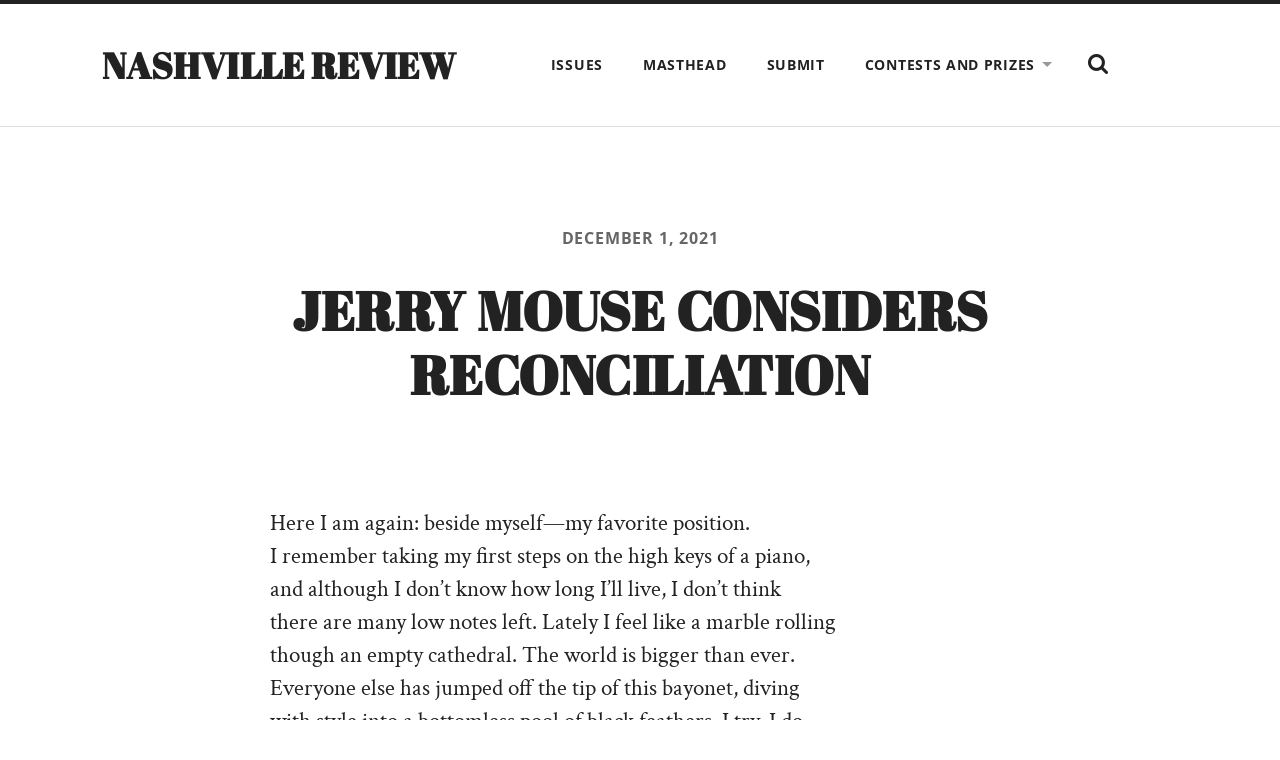

--- FILE ---
content_type: text/html;charset=utf-8
request_url: https://as.vanderbilt.edu/nashvillereview/archives/17313
body_size: 15196
content:
<html lang="en-US"><head profile="http://gmpg.org/xfn/11"><meta name="viewport" content="width=device-width, initial-scale=1.0, maximum-scale=1.0, user-scalable=no"><title>Jerry Mouse Considers Reconciliation – Nashville Review</title><link rel="dns-prefetch" href="//s.w.org"><link rel="dns-prefetch" href="//v0.wordpress.com"><link rel="alternate" type="application/rss+xml" title="Nashville Review » Feed" href="https://as.vanderbilt.edu/nashvillereview/feed"><link rel="alternate" type="application/rss+xml" title="Nashville Review » Comments Feed" href="https://as.vanderbilt.edu/nashvillereview/comments/feed"><link rel="alternate" type="application/rss+xml" title="Nashville Review » Jerry Mouse Considers Reconciliation Comments Feed" href="https://as.vanderbilt.edu/nashvillereview/archives/17313/feed"><script type="text/javascript">
			window._wpemojiSettings = {"baseUrl":"https:\/\/s.w.org\/images\/core\/emoji\/13.0.1\/72x72\/","ext":".png","svgUrl":"https:\/\/s.w.org\/images\/core\/emoji\/13.0.1\/svg\/","svgExt":".svg","source":{"concatemoji":"https:\/\/wp0.vanderbilt.edu\/nashvillereview\/wp-includes\/js\/wp-emoji-release.min.js?ver=5.6"}};
			!function(e,a,t){var r,n,o,i,p=a.createElement("canvas"),s=p.getContext&&p.getContext("2d");function c(e,t){var a=String.fromCharCode;s.clearRect(0,0,p.width,p.height),s.fillText(a.apply(this,e),0,0);var r=p.toDataURL();return s.clearRect(0,0,p.width,p.height),s.fillText(a.apply(this,t),0,0),r===p.toDataURL()}function l(e){if(!s||!s.fillText)return!1;switch(s.textBaseline="top",s.font="600 32px Arial",e){case"flag":return!c([127987,65039,8205,9895,65039],[127987,65039,8203,9895,65039])&&(!c([55356,56826,55356,56819],[55356,56826,8203,55356,56819])&&!c([55356,57332,56128,56423,56128,56418,56128,56421,56128,56430,56128,56423,56128,56447],[55356,57332,8203,56128,56423,8203,56128,56418,8203,56128,56421,8203,56128,56430,8203,56128,56423,8203,56128,56447]));case"emoji":return!c([55357,56424,8205,55356,57212],[55357,56424,8203,55356,57212])}return!1}function d(e){var t=a.createElement("script");t.src=e,t.defer=t.type="text/javascript",a.getElementsByTagName("head")[0].appendChild(t)}for(i=Array("flag","emoji"),t.supports={everything:!0,everythingExceptFlag:!0},o=0;o<i.length;o++)t.supports[i[o]]=l(i[o]),t.supports.everything=t.supports.everything&&t.supports[i[o]],"flag"!==i[o]&&(t.supports.everythingExceptFlag=t.supports.everythingExceptFlag&&t.supports[i[o]]);t.supports.everythingExceptFlag=t.supports.everythingExceptFlag&&!t.supports.flag,t.DOMReady=!1,t.readyCallback=function(){t.DOMReady=!0},t.supports.everything||(n=function(){t.readyCallback()},a.addEventListener?(a.addEventListener("DOMContentLoaded",n,!1),e.addEventListener("load",n,!1)):(e.attachEvent("onload",n),a.attachEvent("onreadystatechange",function(){"complete"===a.readyState&&t.readyCallback()})),(r=t.source||{}).concatemoji?d(r.concatemoji):r.wpemoji&&r.twemoji&&(d(r.twemoji),d(r.wpemoji)))}(window,document,window._wpemojiSettings);
		</script><style type="text/css">
img.wp-smiley,
img.emoji {
	display: inline !important;
	border: none !important;
	box-shadow: none !important;
	height: 1em !important;
	width: 1em !important;
	margin: 0 .07em !important;
	vertical-align: -0.1em !important;
	background: none !important;
	padding: 0 !important;
}
</style><link rel="stylesheet" id="wp-block-library-css" href="https://as.vanderbilt.edu/nashvillereview/wp-includes/css/dist/block-library/style.min.css?ver=5.6" type="text/css" media="all"><style id="wp-block-library-inline-css" type="text/css">
.has-text-align-justify{text-align:justify;}
</style><link rel="stylesheet" id="jetpack_css-css" href="https://as.vanderbilt.edu/nashvillereview/wp-content/plugins/jetpack/css/jetpack.css?ver=9.6.1" type="text/css" media="all"><link rel="stylesheet" id="radcliffe_googlefonts-css" href="https://as.vanderbilt.edu/nashvillereview/wp-content/themes/radcliffe/assets/css/fonts.css?ver=5.6" type="text/css" media="all"><link rel="stylesheet" id="radcliffe_style-css" href="https://as.vanderbilt.edu/nashvillereview/wp-content/themes/radcliffe/style.css?ver=2.1.2" type="text/css" media="all"><script type="text/javascript" src="https://as.vanderbilt.edu/nashvillereview/wp-includes/js/jquery/jquery.min.js?ver=3.5.1" id="jquery-core-js"></script><script type="text/javascript" src="https://as.vanderbilt.edu/nashvillereview/wp-includes/js/jquery/jquery-migrate.min.js?ver=3.3.2" id="jquery-migrate-js"></script><link rel="https://api.w.org/" href="https://as.vanderbilt.edu/nashvillereview/wp-json/"><link rel="alternate" type="application/json" href="https://as.vanderbilt.edu/nashvillereview/wp-json/wp/v2/posts/17313"><link rel="EditURI" type="application/rsd+xml" title="RSD" href="https://as.vanderbilt.edu/nashvillereview/xmlrpc.php?rsd"><link rel="wlwmanifest" type="application/wlwmanifest+xml" href="https://as.vanderbilt.edu/nashvillereview/wp-includes/wlwmanifest.xml"><meta name="generator" content="WordPress 5.6"><link rel="canonical" href="https://as.vanderbilt.edu/nashvillereview/archives/17313"><link rel="shortlink" href="https://wp.me/p6Jypy-4vf"><link rel="alternate" type="application/json+oembed" href="https://as.vanderbilt.edu/nashvillereview/wp-json/oembed/1.0/embed?url=https%3A%2F%2Fwp0.vanderbilt.edu%2Fnashvillereview%2Farchives%2F17313"><link rel="alternate" type="text/xml+oembed" href="https://as.vanderbilt.edu/nashvillereview/wp-json/oembed/1.0/embed?url=https%3A%2F%2Fwp0.vanderbilt.edu%2Fnashvillereview%2Farchives%2F17313&amp;format=xml"><style type="text/css">img#wpstats{display:none}</style><!-- Jetpack Open Graph Tags --><meta property="og:type" content="article"><meta property="og:title" content="Jerry Mouse Considers Reconciliation"><meta property="og:url" content="https://wp0.vanderbilt.edu/nashvillereview/archives/17313"><meta property="og:description" content="Here I am again: beside myself—my favorite position. I remember taking my first steps on the high keys of a piano, and although I don’t know how long I’ll live, I don’t think there are many low not…"><meta property="article:published_time" content="2021-12-01T06:01:15+00:00"><meta property="article:modified_time" content="2021-11-28T03:29:24+00:00"><meta property="og:site_name" content="Nashville Review"><meta property="og:image" content="https://s0.wp.com/i/blank.jpg"><meta property="og:locale" content="en_US"><meta name="twitter:text:title" content="Jerry Mouse Considers Reconciliation"><meta name="twitter:card" content="summary"><!-- End Jetpack Open Graph Tags --><style type="text/css" id="wp-custom-css">
				.post-meta {display: none}			</style></head><body class="post-template-default single single-post postid-17313 single-format-standard">
	
		<div class="header-search-block section light-padding hidden">
		
			<div class="section-inner">
			
				<form method="get" action="https://as.vanderbilt.edu/nashvillereview/">
					<input type="search" placeholder="Type and press enter" name="s" id="s"> 
				</form>
			
			</div>
		
		</div>
	
		<div class="header section light-padding">
		
			<div class="header-inner section-inner">
			
							
					<h1 class="blog-title">
						<a href="https://as.vanderbilt.edu/nashvillereview" title="Nashville Review — A Publication of Vanderbilt University" rel="home">Nashville Review</a>
					</h1>
					
								
				<div class="nav-toggle">
				
					<p>Menu</p>
				
					<div class="bars">
					
						<div class="bar"></div>
						<div class="bar"></div>
						<div class="bar"></div>
						
						<div class="clear"></div>
					
					</div>
				
				</div>
		
				<ul class="main-menu fright">
					
					<li id="menu-item-19587" class="menu-item menu-item-type-post_type menu-item-object-page menu-item-19587"><a href="https://as.vanderbilt.edu/nashvillereview/archive">Issues</a></li>
<li id="menu-item-19589" class="menu-item menu-item-type-post_type menu-item-object-page menu-item-19589"><a href="https://as.vanderbilt.edu/nashvillereview/contact/staff">Masthead</a></li>
<li id="menu-item-19590" class="menu-item menu-item-type-post_type menu-item-object-page menu-item-19590"><a href="https://as.vanderbilt.edu/nashvillereview/submit">Submit</a></li>
<li id="menu-item-19599" class="menu-item menu-item-type-post_type menu-item-object-page menu-item-has-children menu-item-19599"><a href="https://as.vanderbilt.edu/nashvillereview/contests-and-prizes">Contests and Prizes</a>
<ul class="sub-menu">
	<li id="menu-item-19600" class="menu-item menu-item-type-post_type menu-item-object-page menu-item-19600"><a href="https://as.vanderbilt.edu/nashvillereview/contests-and-prizes/the-vanderbilt-project-on-unity-american-democracy-poetry-contest">The Vanderbilt Project on Unity &amp; American Democracy Poetry Contest</a></li>
	<li id="menu-item-19601" class="menu-item menu-item-type-post_type menu-item-object-page menu-item-19601"><a href="https://as.vanderbilt.edu/nashvillereview/contests-and-prizes/the-porch-prize">The Porch Prize</a></li>
</ul>
</li>
					
					<li class="search-toggle-menu-item"><a href="#" class="search-toggle" title="Show the search field"></a></li>
						
				 </ul>
				
				<div class="clear"></div>
			
			</div> <!-- /header -->
			
		</div> <!-- /header.section -->
		
		<div class="mobile-menu-container hidden">
		
			<ul class="mobile-menu">
					
					<li class="menu-item menu-item-type-post_type menu-item-object-page menu-item-19587"><a href="https://as.vanderbilt.edu/nashvillereview/archive">Issues</a></li>
<li class="menu-item menu-item-type-post_type menu-item-object-page menu-item-19589"><a href="https://as.vanderbilt.edu/nashvillereview/contact/staff">Masthead</a></li>
<li class="menu-item menu-item-type-post_type menu-item-object-page menu-item-19590"><a href="https://as.vanderbilt.edu/nashvillereview/submit">Submit</a></li>
<li class="menu-item menu-item-type-post_type menu-item-object-page menu-item-has-children menu-item-19599"><a href="https://as.vanderbilt.edu/nashvillereview/contests-and-prizes">Contests and Prizes</a>
<ul class="sub-menu">
	<li class="menu-item menu-item-type-post_type menu-item-object-page menu-item-19600"><a href="https://as.vanderbilt.edu/nashvillereview/contests-and-prizes/the-vanderbilt-project-on-unity-american-democracy-poetry-contest">The Vanderbilt Project on Unity &amp; American Democracy Poetry Contest</a></li>
	<li class="menu-item menu-item-type-post_type menu-item-object-page menu-item-19601"><a href="https://as.vanderbilt.edu/nashvillereview/contests-and-prizes/the-porch-prize">The Porch Prize</a></li>
</ul>
</li>
					
			 </ul>
			 
			 <form method="get" class="mobile-search-form" action="https://as.vanderbilt.edu/nashvillereview/">
					<input type="search" placeholder="Search form" name="s" id="s"> 
					<input type="submit" value="Search" class="search-button">
				</form>
			 
		</div> <!-- /mobile-menu-container -->
<main class="content" id="site-content">

	
			<article id="post-17313" class="section post post-17313 type-post status-publish format-standard hentry category-winter-2021 tag-poetry">

				
				<div class="post-header section">

					<div class="post-header-inner section-inner medium">

						
							<div class="post-meta-top">

								<a href="https://as.vanderbilt.edu/nashvillereview/archives/17313">December 1, 2021</a>

								
								
								
							</div>

						
						<h1 class="post-title">Jerry Mouse Considers Reconciliation</h1>
					</div><!-- .post-header-inner section-inner -->

				</div><!-- .post-header section -->

				<div class="post-content entry-content section-inner thin">

					<p>Here I am again: beside myself—my favorite position.<br>
I remember taking my first steps on the high keys of a piano,<br>
and although I don’t know how long I’ll live, I don’t think<br>
there are many low notes left. Lately I feel like a marble rolling<br>
though an empty cathedral. The world is bigger than ever.<br>
Everyone else has jumped off the tip of this bayonet, diving<br>
with style into a bottomless pool of black feathers. I try, I do.<br>
I try so hard. After all, our oldest enemies are our dearest friends,<br>
and it’s not my fault there are holes in everything I love.</p>
<p> </p>
<p> </p>
<h6><a href="https://wp.me/p6Jypy-4uR">Jon Lemay</a></h6>

				</div><!-- .post-content -->

				
				
					<div class="post-meta section-inner thin">

						<div class="meta-block post-author">

							<h2 class="meta-title">About the author</h2>

							<div class="post-author-container group">

								
								<div class="post-author-inner">

									<h3><a href="https://as.vanderbilt.edu/nashvillereview/archives/author/stevece2" title="Posts by Jess" rel="author">Jess</a></h3>

									
									<div class="author-links">

										<a class="author-link-posts" href="https://as.vanderbilt.edu/nashvillereview/archives/author/stevece2">Author archive</a>

										
									</div><!-- .author-links -->

								</div>

							</div>

						</div><!-- .post-author -->

						<div class="meta-block post-cat-tags">

							<h2 class="meta-title">About the post</h2>

							<p class="post-categories"><a href="https://as.vanderbilt.edu/nashvillereview/archives/category/winter-2021" rel="category tag">Winter 2021</a></p>

															<p class="post-tags"><a href="https://as.vanderbilt.edu/nashvillereview/archives/tag/poetry" rel="tag">Poetry</a></p>
								
	<nav class="navigation post-nav" role="navigation" aria-label="Posts">
		<h2 class="screen-reader-text">Post navigation</h2>
		<div class="nav-links"><div class="nav-previous"><a href="https://as.vanderbilt.edu/nashvillereview/archives/17316" rel="prev">Salt</a></div><div class="nav-next"><a href="https://as.vanderbilt.edu/nashvillereview/archives/17368" rel="next">Focal Point: Poems by Jenny Qi</a></div></div>
	</nav>
						</div><!-- .post-cat-tags -->

					</div><!-- .post-meta -->

				
			</article><!-- .post -->

			
</main><!-- .content -->


<div class="credits section light-padding">

	<div class="credits-inner section-inner group">
	
		<p class="fleft">
			© 2026 <a href="https://as.vanderbilt.edu/nashvillereview">Nashville Review</a>
		</p>
		
		<p class="fright">
			<span>Theme by <a href="https://andersnoren.se">Anders Norén</a> — </span><a href="#" class="tothetop">Up ↑</a>
		</p>
		
	</div><!-- .credits-inner -->

</div><!-- .credits -->

<script type="text/javascript" src="https://as.vanderbilt.edu/nashvillereview/wp-includes/js/comment-reply.min.js?ver=5.6" id="comment-reply-js"></script>
<script type="text/javascript" src="https://as.vanderbilt.edu/nashvillereview/wp-content/themes/radcliffe/assets/js/global.js?ver=5.6" id="radcliffe_global-js"></script>
<script type="text/javascript" src="https://as.vanderbilt.edu/nashvillereview/wp-includes/js/wp-embed.min.js?ver=5.6" id="wp-embed-js"></script>
<script src="https://stats.wp.com/e-202604.js" defer></script>
<script>
	_stq = window._stq || [];
	_stq.push([ 'view', {v:'ext',j:'1:9.6.1',blog:'99515056',post:'17313',tz:'-6',srv:'wp0.vanderbilt.edu'} ]);
	_stq.push([ 'clickTrackerInit', '99515056', '17313' ]);
</script>

</body></html>

--- FILE ---
content_type: text/javascript;charset=utf-8
request_url: https://as.vanderbilt.edu/nashvillereview/wp-content/themes/radcliffe/assets/js/global.js?ver=5.6
body_size: 2456
content:
jQuery(document).ready(function($) {
	
	
	// Toggle blog-menu
	$(".nav-toggle").on("click", function(){	
		$(this).toggleClass("active");
		$(".mobile-menu-container").slideToggle();
	});
	
	
	// Toggle search form
	$(".search-toggle").on("click", function(){	
		$(this).toggleClass("active");
		$(".header-search-block").slideToggle();
		if ( $( this ).hasClass( 'active' ) ) {
			$(".header-search-block .search-field").focus();
		}
		return false;
	});
	
	
	// Hide mobile-menu > 1000
	$(window).resize(function() {
		if ($(window).width() > 1000) {
			$(".nav-toggle").removeClass("active");
			$(".mobile-menu-container").hide();
		}
	});
	
	
	// Hide header search block at < 1000
	$(window).resize(function() {
		if ($(window).width() < 1000) {
			$(".search-toggle").removeClass("active");
			$(".header-search-block").hide();
		}
	});
	
	
	// Smooth scroll to the top	
    $('.tothetop').click(function(){
        $("html, body").animate({ scrollTop: 0 }, 500);
        return false;
    });
	

	// Add focus class to dropdown menus
    $( '.main-menu a' ).on( 'blur focus', function( e ) {
		$( this ).parents( 'li.menu-item-has-children' ).toggleClass( 'focus' );
		if ( e.type == 'focus' ) $( this ).trigger( 'focus-applied' );
	} );

    
    // Resize videos after container
	var vidSelector = ".post iframe, .post object, .post video, .widget-content iframe, .widget-content object, .widget-content iframe";	
	var resizeVideo = function(sSel) {
		$( sSel ).each(function() {
			var $video = $(this),
				$container = $video.parent(),
				iTargetWidth = $container.width();

			if ( !$video.attr("data-origwidth") ) {
				$video.attr("data-origwidth", $video.attr("width"));
				$video.attr("data-origheight", $video.attr("height"));
			}

			var ratio = iTargetWidth / $video.attr("data-origwidth");

			$video.css("width", iTargetWidth + "px");
			$video.css("height", ( $video.attr("data-origheight") * ratio ) + "px");
		});
	};

	resizeVideo(vidSelector);

	$(window).resize(function() {
		resizeVideo(vidSelector);
	});
	
});